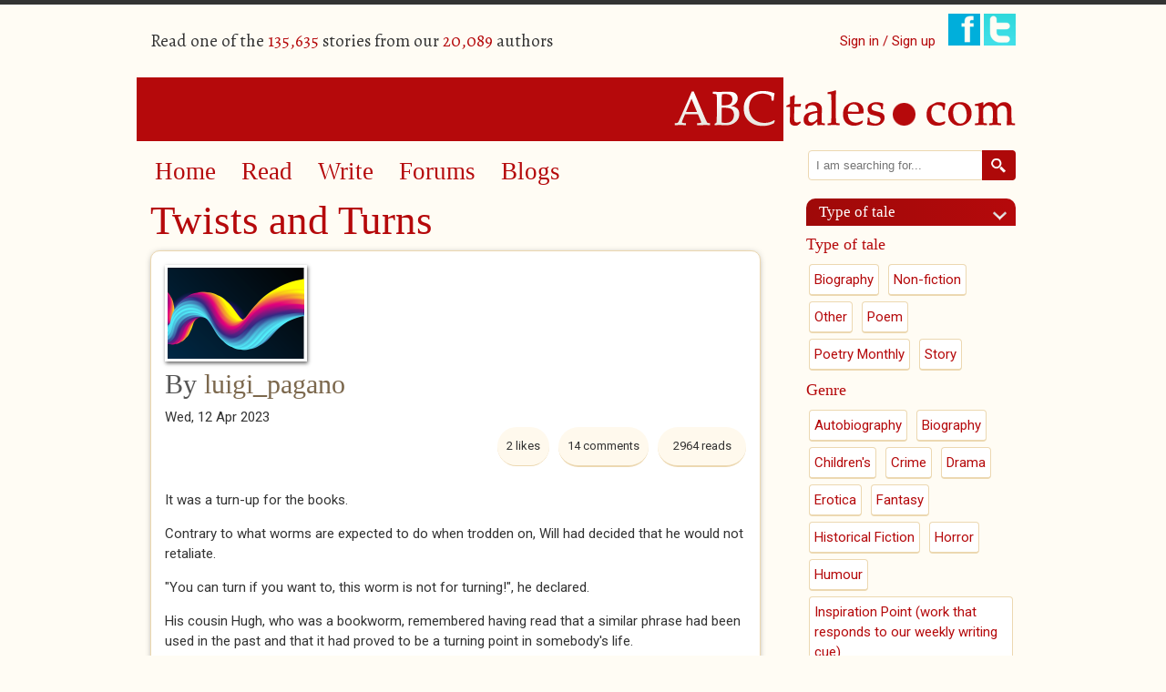

--- FILE ---
content_type: text/html; charset=utf-8
request_url: https://www.abctales.com/comment/779865
body_size: 10000
content:
<!doctype html>
<!--[if lt IE 7]> <html class="no-js ie6 oldie" lang="en"> <![endif]-->
<!--[if IE 7]>    <html class="no-js ie7 oldie" lang="en"> <![endif]-->
<!--[if IE 8]>    <html class="no-js ie8 oldie" lang="en"> <![endif]-->
<!--[if IE 9]>    <html class="no-js ie9" lang="en"> <![endif]-->
<!--[if gt IE 9]><!--> <html class="no-js" lang="en"> <!--<![endif]-->
<head>

<!--[if IE]> <meta http-equiv="X-UA-Compatible" content="IE=edge"> <![endif]-->

<!-- Drupal render $head -->
<meta charset="utf-8" />
<meta name="Generator" content="Drupal 7 (http://drupal.org)" />
<link rel="canonical" href="/story/luigipagano/twists-and-turns" />
<link rel="shortlink" href="/node/766019" />
<meta name="google-site-verification" content="SFx8sqRmDvj0A0sh8qbRSE7rsFVaGyoaPNZ4K6tl3Nc" /><link rel="shortcut icon" href="https://www.abctales.com/sites/abctales.com/themes/abctales_new/favicon.ico" type="image/vnd.microsoft.icon" />
<meta name="keywords" content="Story,Surreal,Humour,Inspiration Point (work that responds to our weekly writing cue)" />
<meta name="description" content="Flash fiction - 160 words" />

<title>Twists and Turns | ABCtales</title>

<!-- Drupal render Stylesheets -->
<link rel="stylesheet" href="https://www.abctales.com/sites/abctales.com/files/css/css_xE-rWrJf-fncB6ztZfd2huxqgxu4WO-qwma6Xer30m4.css" media="all" />
<link rel="stylesheet" href="https://www.abctales.com/sites/abctales.com/files/css/css_WgvdIWmC_rhM_7GbaK7EeETxBbPb3PZnxtgBBtrowqU.css" media="all" />
<link rel="stylesheet" href="https://www.abctales.com/sites/abctales.com/files/css/css_wCvkeUVx8X7HaBQKHozOBazA_QHx5WeyeyacjM_3Yq8.css" media="all" />
<link rel="stylesheet" href="//fonts.googleapis.com/css?family=Alegreya:400italic,700italic,400,700" media="all" />
<link rel="stylesheet" href="//fonts.googleapis.com/css?family=Roboto:400,300italic,300,400italic,500,500italic" media="all" />
<link rel="stylesheet" href="https://www.abctales.com/sites/abctales.com/files/css/css_rGS8vpxtFMz_PfUlSCKdlMxyC05WkhYozL6heTu11CI.css" media="all" />

<!--[if lte IE 8]>
<link rel="stylesheet" href="https://www.abctales.com/sites/abctales.com/files/css/css_PKGjRwx4rp49ChvH9UqZu-1aMWNWn7ooODIcXLOWdWY.css" media="all" />
<![endif]-->

<!-- Drupal header Scripts -->
<script src="https://www.abctales.com/sites/abctales.com/themes/abctales_new/js/libs/modernizr-2.8.3.min.js?rq3o65"></script>

<!--[if lt IE 9]>
<p class="browsehappy">You are using an <strong>outdated</strong> browser. Please <a href="http://browsehappy.com/">upgrade your browser</a> to improve your experience.</p>
<![endif]-->
</head>

<body class="html not-front not-logged-in no-sidebars page-node page-node- page-node-766019 node-type-abcstory" >

<!-- Drupal render $page_top -->

<!-- Drupal render $page -->

<div id="page" class="container_24">
    <header class="clearfix">
        <div id="header-top">
            <div class="user-count grid_12 suffix_3 ">
                  <div class="region region-header">
    <p>Read one of the <span class="db_count">135,635</span> stories from our <span class="db_count">20,089</span> authors</p>  </div>
            </div>
            <div class="social-login grid_9">
                <ul class="social">
                                        <li class="signin"><a href="/user">Sign in / Sign up</a></li>
                                        <li><a href="https://www.facebook.com/pages/ABCtalescom/230195591928" class="newwindow"><img src="/sites/abctales.com/themes/abctales_new/images/facebook.png" alt="Find ABCtales on Facebook" /></a></li>
                    <li><a href="https://twitter.com/tcookabctales" class="newwindow"><img src="/sites/abctales.com/themes/abctales_new/images/twitter.png" alt="Follow ABCtales on Twitter" /></a></li>
                </ul>
            </div>
        </div>
        <div id="logo" class="grid_24">
            <a href="/" title="Home" rel="home">
            <img src="https://www.abctales.com/sites/abctales.com/themes/abctales_new/logo.png" alt="Home" /></a>
        </div>
    </header>
    <div id="main" role="main" class="clearfix">
        <article id="content">
            <div class="grid_17 suffix_1">
                <nav role="navigation" class="grid_16 clearfix">
                      <div class="region region-nav">
    <div id="block-system-main-menu" class="block block block-system block-menu">


  <div class="block-content ">
    <ul class="menu"><li class="first leaf"><a href="/" title="">Home</a></li>
<li class="leaf"><a href="/browse-story" title="">Read</a></li>
<li class="leaf"><a href="/what-would-you-write">Write</a></li>
<li class="leaf"><a href="/forum" title="">Forums</a></li>
<li class="last leaf"><a href="/blog" title="">Blogs</a></li>
</ul>  </div>
</div>  </div>
                </nav>
                <article class="page-content">
                    <h1 class="page-title">Twists and Turns</h1><div class="clearfix"></div>  <div class="region region-content">
    <div id="block-system-main" class="block block block-system">


  <div class="block-content ">
    <div id="node-766019" class="clearfix  story iac-container">
                    <div class="field field-name-field-cover field-type-image field-label-hidden"><div class="field-items"><div class="field-item even"><img src="https://www.abctales.com/sites/abctales.com/files/styles/cover/public/covers/neon-4480753_1280.png?itok=jR0lZxta" width="150" height="100" alt="" /></div></div></div>        <div class="submitted">
      <h2> By <a href="/user/luigipagano">luigi_pagano</a></h2><div class="date">Wed, 12 Apr 2023    </div>
    <div class="reads">
      <ul class="links inline"><li class="statistics_counter first last"><span>2964 reads</span></li>
</ul>    </div>
    <div class="comment-count">14 comments</div><div class="likes">2 likes </div>    <div class="clearfix">&nbsp;</div>
      <div class="story-content"><div class="field field-name-body field-type-text-with-summary field-label-hidden"><div class="field-items"><div class="field-item even"><p>It was a turn-up for the books. </p>
<p>Contrary to what worms are expected to do when trodden on, Will had decided that he would not retaliate.</p>
<p>"You can turn if you want to, this worm is not for turning!", he declared.</p>
<p>His cousin Hugh, who was a bookworm, remembered having read that a similar phrase had been used in the past and that it had proved to be a turning point in somebody's life.</p>
<p>He turned to Will and, brusquely, told him to reconsider.</p>
<p>"You are spineless and have no backbone.  Your parents would turn in their graves if they knew what you are thinking of doing or rather not doing.<br />
Think of the reason why you are a flatworm. Hundred of people have walked over you without turning a hair."</p>
<p>"Sorry", Will replied, "I have made my choice and there's no turning back."</p>
<p>Hugh looked at his obstinate cousin, realised he could not turn the tables and turned away in disgust</p>
<p> </p>
<p> </p>
<p>© Luigi Pagano 2023</p>
</div></div></div><fieldset class="categories-tags group-a field-group-fieldset form-wrapper"><div class="fieldset-wrapper"><div class="field field-name-field-age-rating field-type-taxonomy-term-reference field-label-hidden"><div class="field-items"><div class="field-item even"><a href="/age-rating/certificate-u-0">Certificate U</a></div></div></div><div class="field field-name-field-type-tale field-type-taxonomy-term-reference field-label-hidden"><div class="field-items"><div class="field-item even"><a href="/type-tale/story-1">Story</a></div></div></div><div class="field field-name-field-collectionback field-type-node-reference field-label-hidden"><div class="field-items"><div class="field-item even"><a href="/collection/just-stories-1">Just Stories</a></div></div></div><div class="field field-name-field-genre field-type-taxonomy-term-reference field-label-hidden"><div class="field-items"><div class="field-item even"><a href="/genre/surreal">Surreal</a></div><div class="field-item odd"><a href="/genre/humour-0">Humour</a></div><div class="field-item even"><a href="/genre/inspiration-point-work-responds-our-weekly-writing-cue">Inspiration Point (work that responds to our weekly writing cue)</a></div></div></div></div></fieldset>
<div class="social-share clearfix"><a href="http://facebook.com/sharer.php?u=https%3A%2F%2Fwww.abctales.com%2Fstory%2Fluigipagano%2Ftwists-and-turns&amp;t=Twists%20and%20Turns" class="social-share-facebook" title="Facebook" target="_blank">Facebook</a>&nbsp;<a href="http://twitter.com/intent/tweet?url=https%3A%2F%2Fwww.abctales.com%2Fstory%2Fluigipagano%2Ftwists-and-turns&amp;text=Twists%20and%20Turns" class="social-share-twitter" title="Twitter" target="_blank">Twitter</a>&nbsp;</div></div><div class="other-links"></div><ul class="links inline"><li class="comment_forbidden first last"><span><a href="/user/login?destination=node/766019%23comment-form">Log in</a> to post comments</span></li>
</ul><div id="comments" class="comment-wrapper">
          <h2 class="title">Comments</h2>
      
  <a id="comment-779855"></a>
<div class="comment clearfix">

  
    <div class="feedback-counter">1 User voted this as <span>great feedback</span></div>  

    <h3><a href="/comment/779855#comment-779855" class="permalink" rel="bookmark">A story that undulates under</a></h3>
  
  <div class="submitted">
    <a href="/comment/779855#comment-779855" class="permalink" rel="bookmark">Permalink</a>    Submitted by <a href="/user/marandina" title="View user profile." class="username">marandina</a> on <time datetime="2023-04-12T10:57:56+01:00">Wed, 2023-04-12 10:57</time>  </div>

  <div class="content">
    <div class="field field-name-comment-body field-type-text-long field-label-hidden"><div class="field-items"><div class="field-item even"><p>A story that undulates under the earth with a stellar cast of worms. I can imagine you reading this at the next ABCtales event, Luigi. Adroitly done, as always. Keep well. Paul </p>
</div></div></div>    
        <div class="user-signature clearfix">
      <p> </p>
    </div>
      </div>

  <ul class="links inline"><li class="comment_forbidden first last"><span><a href="/user/login?destination=node/766019%23comment-form">Log in</a> to post comments</span></li>
</ul>  
  
</div>
<div class="indented"><a id="comment-779858"></a>
<div class="comment comment-by-node-author clearfix">

  
      

    <h3><a href="/comment/779858#comment-779858" class="permalink" rel="bookmark">Cheers, Paul. Just turning my</a></h3>
  
  <div class="submitted">
    <a href="/comment/779858#comment-779858" class="permalink" rel="bookmark">Permalink</a>    Submitted by <a href="/user/luigipagano" title="View user profile." class="username">luigi_pagano</a> on <time datetime="2023-04-12T11:06:46+01:00">Wed, 2023-04-12 11:06</time>  </div>

  <div class="content">
    <div class="field field-name-comment-body field-type-text-long field-label-hidden"><div class="field-items"><div class="field-item even"><p>Cheers, Paul. Just turning my hand at this I.P. lark.</p>
<p>Best, Luigi</p>
</div></div></div>    
        <div class="user-signature clearfix">
      <p> </p>
    </div>
      </div>

  <ul class="links inline"><li class="comment_forbidden first last"><span><a href="/user/login?destination=node/766019%23comment-form">Log in</a> to post comments</span></li>
</ul>  
  
</div></div><a id="comment-779859"></a>
<div class="comment clearfix">

  
    <div class="feedback-counter">1 User voted this as <span>great feedback</span></div>  

    <h3><a href="/comment/779859#comment-779859" class="permalink" rel="bookmark">Smiled all the way through.</a></h3>
  
  <div class="submitted">
    <a href="/comment/779859#comment-779859" class="permalink" rel="bookmark">Permalink</a>    Submitted by <a href="/user/starfish-girl" title="View user profile." class="username">Starfish Girl</a> on <time datetime="2023-04-12T11:07:40+01:00">Wed, 2023-04-12 11:07</time>  </div>

  <div class="content">
    <div class="field field-name-comment-body field-type-text-long field-label-hidden"><div class="field-items"><div class="field-item even"><p>Smiled all the way through. Thanks for posting.</p>
<p>Lindy</p>
</div></div></div>    
      </div>

  <ul class="links inline"><li class="comment_forbidden first last"><span><a href="/user/login?destination=node/766019%23comment-form">Log in</a> to post comments</span></li>
</ul>  
  
</div>
<div class="indented"><a id="comment-779860"></a>
<div class="comment comment-by-node-author clearfix">

  
      

    <h3><a href="/comment/779860#comment-779860" class="permalink" rel="bookmark">And thank you for reading it,</a></h3>
  
  <div class="submitted">
    <a href="/comment/779860#comment-779860" class="permalink" rel="bookmark">Permalink</a>    Submitted by <a href="/user/luigipagano" title="View user profile." class="username">luigi_pagano</a> on <time datetime="2023-04-12T11:14:00+01:00">Wed, 2023-04-12 11:14</time>  </div>

  <div class="content">
    <div class="field field-name-comment-body field-type-text-long field-label-hidden"><div class="field-items"><div class="field-item even"><p>And thank you for reading it, Lindy. So glad it raised a smile.</p>
<p>Luigi x</p>
</div></div></div>    
        <div class="user-signature clearfix">
      <p> </p>
    </div>
      </div>

  <ul class="links inline"><li class="comment_forbidden first last"><span><a href="/user/login?destination=node/766019%23comment-form">Log in</a> to post comments</span></li>
</ul>  
  
</div></div><a id="comment-779862"></a>
<div class="comment clearfix">

  
    <div class="feedback-counter">1 User voted this as <span>great feedback</span></div>  

    <h3><a href="/comment/779862#comment-779862" class="permalink" rel="bookmark">I think you&#039;ve done a similar</a></h3>
  
  <div class="submitted">
    <a href="/comment/779862#comment-779862" class="permalink" rel="bookmark">Permalink</a>    Submitted by <a href="/user/rhiannonw" title="View user profile." class="username">Rhiannonw</a> on <time datetime="2023-04-12T12:48:11+01:00">Wed, 2023-04-12 12:48</time>  </div>

  <div class="content">
    <div class="field field-name-comment-body field-type-text-long field-label-hidden"><div class="field-items"><div class="field-item even"><p>I think you've done a similar 'turn' on words before Luigi. As Paul says, adroitly done, and a nice change.</p>
<p>Rhiannon</p>
</div></div></div>    
        <div class="user-signature clearfix">
      <p> </p>
    </div>
      </div>

  <ul class="links inline"><li class="comment_forbidden first last"><span><a href="/user/login?destination=node/766019%23comment-form">Log in</a> to post comments</span></li>
</ul>  
  
</div>
<div class="indented"><a id="comment-779867"></a>
<div class="comment comment-by-node-author clearfix">

  
      

    <h3><a href="/comment/779867#comment-779867" class="permalink" rel="bookmark">It is quite possible,</a></h3>
  
  <div class="submitted">
    <a href="/comment/779867#comment-779867" class="permalink" rel="bookmark">Permalink</a>    Submitted by <a href="/user/luigipagano" title="View user profile." class="username">luigi_pagano</a> on <time datetime="2023-04-12T14:25:14+01:00">Wed, 2023-04-12 14:25</time>  </div>

  <div class="content">
    <div class="field field-name-comment-body field-type-text-long field-label-hidden"><div class="field-items"><div class="field-item even"><p>It is quite possible, Rhiannon. Having a repetitious style is fairly common in our writing community and reflects our personal interests. Some people will write at length about nature, others about situations or unrequited love. As I like reading humorous authors like P.G. Woodhouse I tend to write, perhaps too often, with tongue-in-cheek in the hope that readers find my efforts amusing which by and large they do.</p>
<p>Luigi x</p>
</div></div></div>    
        <div class="user-signature clearfix">
      <p> </p>
    </div>
      </div>

  <ul class="links inline"><li class="comment_forbidden first last"><span><a href="/user/login?destination=node/766019%23comment-form">Log in</a> to post comments</span></li>
</ul>  
  
</div>
<div class="indented"><a id="comment-779869"></a>
<div class="comment clearfix">

  
    <div class="feedback-counter">1 User voted this as <span>great feedback</span></div>  

    <h3><a href="/comment/779869#comment-779869" class="permalink" rel="bookmark">i wasn&#039;t being critical,</a></h3>
  
  <div class="submitted">
    <a href="/comment/779869#comment-779869" class="permalink" rel="bookmark">Permalink</a>    Submitted by <a href="/user/rhiannonw" title="View user profile." class="username">Rhiannonw</a> on <time datetime="2023-04-12T14:35:35+01:00">Wed, 2023-04-12 14:35</time>  </div>

  <div class="content">
    <div class="field field-name-comment-body field-type-text-long field-label-hidden"><div class="field-items"><div class="field-item even"><p>i wasn't being critical, giving you praise that you do such takes with twists and turns so well and entertainingly! Rh</p>
</div></div></div>    
        <div class="user-signature clearfix">
      <p> </p>
    </div>
      </div>

  <ul class="links inline"><li class="comment_forbidden first last"><span><a href="/user/login?destination=node/766019%23comment-form">Log in</a> to post comments</span></li>
</ul>  
  
</div>
<div class="indented"><a id="comment-779870"></a>
<div class="comment comment-by-node-author clearfix">

  
      

    <h3><a href="/comment/779870#comment-779870" class="permalink" rel="bookmark">Hi Rhiannon, I understood</a></h3>
  
  <div class="submitted">
    <a href="/comment/779870#comment-779870" class="permalink" rel="bookmark">Permalink</a>    Submitted by <a href="/user/luigipagano" title="View user profile." class="username">luigi_pagano</a> on <time datetime="2023-04-12T15:09:00+01:00">Wed, 2023-04-12 15:09</time>  </div>

  <div class="content">
    <div class="field field-name-comment-body field-type-text-long field-label-hidden"><div class="field-items"><div class="field-item even"><p>Hi Rhiannon, I understood that you weren't being critical. I was just pointing out that your comment made me realise that perhaps I overuse that kind of style but I also noticed the particular tendency we all have to write about our preferred topics. </p>
<p>Kind regards, Luigi x</p>
</div></div></div>    
        <div class="user-signature clearfix">
      <p> </p>
    </div>
      </div>

  <ul class="links inline"><li class="comment_forbidden first last"><span><a href="/user/login?destination=node/766019%23comment-form">Log in</a> to post comments</span></li>
</ul>  
  
</div></div></div></div><a id="comment-779865"></a>
<div class="comment clearfix">

  
    <div class="feedback-counter">1 User voted this as <span>great feedback</span></div>  

    <h3><a href="/comment/779865#comment-779865" class="permalink" rel="bookmark">Your writing is in its self</a></h3>
  
  <div class="submitted">
    <a href="/comment/779865#comment-779865" class="permalink" rel="bookmark">Permalink</a>    Submitted by <a href="/user/forestforever" title="View user profile." class="username">forest_for_ever</a> on <time datetime="2023-04-12T13:04:08+01:00">Wed, 2023-04-12 13:04</time>  </div>

  <div class="content">
    <div class="field field-name-comment-body field-type-text-long field-label-hidden"><div class="field-items"><div class="field-item even"><p>Your writing is in its self an inspiration.  Loved it as usual.</p>
</div></div></div>    
        <div class="user-signature clearfix">
      <p> </p>
    </div>
      </div>

  <ul class="links inline"><li class="comment_forbidden first last"><span><a href="/user/login?destination=node/766019%23comment-form">Log in</a> to post comments</span></li>
</ul>  
  
</div>
<div class="indented"><a id="comment-779868"></a>
<div class="comment comment-by-node-author clearfix">

  
      

    <h3><a href="/comment/779868#comment-779868" class="permalink" rel="bookmark">Thank you for your kind words</a></h3>
  
  <div class="submitted">
    <a href="/comment/779868#comment-779868" class="permalink" rel="bookmark">Permalink</a>    Submitted by <a href="/user/luigipagano" title="View user profile." class="username">luigi_pagano</a> on <time datetime="2023-04-12T14:30:45+01:00">Wed, 2023-04-12 14:30</time>  </div>

  <div class="content">
    <div class="field field-name-comment-body field-type-text-long field-label-hidden"><div class="field-items"><div class="field-item even"><p>Thank you for your kind words, Graham. You are a brick (but I repeat myself, as I've used this epithet before)</p>
<p>Best, Luigi</p>
</div></div></div>    
        <div class="user-signature clearfix">
      <p> </p>
    </div>
      </div>

  <ul class="links inline"><li class="comment_forbidden first last"><span><a href="/user/login?destination=node/766019%23comment-form">Log in</a> to post comments</span></li>
</ul>  
  
</div></div><a id="comment-779877"></a>
<div class="comment clearfix">

  
      

    <h3><a href="/comment/779877#comment-779877" class="permalink" rel="bookmark">Well done Luigi - I&#039;d love to</a></h3>
  
  <div class="submitted">
    <a href="/comment/779877#comment-779877" class="permalink" rel="bookmark">Permalink</a>    Submitted by <a href="/user/insertponceyfrenchnamehere" title="View user profile." class="username">insertponceyfre...</a> on <time datetime="2023-04-12T16:03:37+01:00">Wed, 2023-04-12 16:03</time>  </div>

  <div class="content">
    <div class="field field-name-comment-body field-type-text-long field-label-hidden"><div class="field-items"><div class="field-item even"><p>Well done Luigi - I'd love to hear this one read aloud too!</p>
</div></div></div>    
        <div class="user-signature clearfix">
      <p> </p>
    </div>
      </div>

  <ul class="links inline"><li class="comment_forbidden first last"><span><a href="/user/login?destination=node/766019%23comment-form">Log in</a> to post comments</span></li>
</ul>  
  
</div>
<div class="indented"><a id="comment-779890"></a>
<div class="comment comment-by-node-author clearfix">

  
      

    <h3><a href="/comment/779890#comment-779890" class="permalink" rel="bookmark">I think I  could manage that,</a></h3>
  
  <div class="submitted">
    <a href="/comment/779890#comment-779890" class="permalink" rel="bookmark">Permalink</a>    Submitted by <a href="/user/luigipagano" title="View user profile." class="username">luigi_pagano</a> on <time datetime="2023-04-12T19:33:57+01:00">Wed, 2023-04-12 19:33</time>  </div>

  <div class="content">
    <div class="field field-name-comment-body field-type-text-long field-label-hidden"><div class="field-items"><div class="field-item even"><p>I think I  could manage that, Claudine  It wouldn't take too long to read.</p>
<p>Luigi x</p>
</div></div></div>    
        <div class="user-signature clearfix">
      <p> </p>
    </div>
      </div>

  <ul class="links inline"><li class="comment_forbidden first last"><span><a href="/user/login?destination=node/766019%23comment-form">Log in</a> to post comments</span></li>
</ul>  
  
</div></div><a id="comment-780041"></a>
<div class="comment clearfix">

  
      

    <h3><a href="/comment/780041#comment-780041" class="permalink" rel="bookmark">Turn-up for the books?</a></h3>
  
  <div class="submitted">
    <a href="/comment/780041#comment-780041" class="permalink" rel="bookmark">Permalink</a>    Submitted by <a href="/user/tom-brown" title="View user profile." class="username">Tom Brown</a> on <time datetime="2023-04-16T15:58:55+01:00">Sun, 2023-04-16 15:58</time>  </div>

  <div class="content">
    <div class="field field-name-comment-body field-type-text-long field-label-hidden"><div class="field-items"><div class="field-item even"><p>A turn-up for the books? Such a rebellious liberal little worm. I like the idea of a bookworm and all the concern and shame. Clever!</p>
<p>“The cut worm forgives the plow” – Blake</p>
<p>Keep well Luigi! Tom Brown</p>
</div></div></div>    
        <div class="user-signature clearfix">
      &nbsp;    </div>
      </div>

  <ul class="links inline"><li class="comment_forbidden first last"><span><a href="/user/login?destination=node/766019%23comment-form">Log in</a> to post comments</span></li>
</ul>  
  
</div>
<div class="indented"><a id="comment-780043"></a>
<div class="comment comment-by-node-author clearfix">

  
      

    <h3><a href="/comment/780043#comment-780043" class="permalink" rel="bookmark">Thank you, Tom. I like Blake</a></h3>
  
  <div class="submitted">
    <a href="/comment/780043#comment-780043" class="permalink" rel="bookmark">Permalink</a>    Submitted by <a href="/user/luigipagano" title="View user profile." class="username">luigi_pagano</a> on <time datetime="2023-04-16T16:43:19+01:00">Sun, 2023-04-16 16:43</time>  </div>

  <div class="content">
    <div class="field field-name-comment-body field-type-text-long field-label-hidden"><div class="field-items"><div class="field-item even"><p>Thank you, Tom. I like Blake's quotation.</p>
<p>Best, Luigi</p>
</div></div></div>    
        <div class="user-signature clearfix">
      <p> </p>
    </div>
      </div>

  <ul class="links inline"><li class="comment_forbidden first last"><span><a href="/user/login?destination=node/766019%23comment-form">Log in</a> to post comments</span></li>
</ul>  
  
</div></div>
  </div>
</div>
</div>
  </div>
</div>  </div>
                </article>
            </div>
        </article>
        <aside>
            <div class="grid_6">
              <div class="region region-aside">
    <div id="block-search-form" class="block-aside block block-search">


  <div class="block-content-aside">
    <form onsubmit="if(this.search_block_form.value==&#039;Search&#039;){ alert(&#039;Please enter a search&#039;); return false; }" action="/comment/779865" method="post" id="search-block-form" accept-charset="UTF-8"><div><div class="container-inline">
      <h2 class="element-invisible">Search form</h2>
    <div class="form-item form-type-searchfield form-item-search-block-form">
  <label class="element-invisible" for="edit-search-block-form--2">Search </label>
 <input title="Enter the terms you wish to search for." placeholder="I am searching for..." type="search" id="edit-search-block-form--2" name="search_block_form" value="" size="40" maxlength="128" class="form-text form-search" />
</div>
<div class="form-actions form-wrapper" id="edit-actions"><input type="image" id="edit-submit" name="submit" src="/sites/abctales.com/themes/abctales_new/images/search.png" class="form-submit" /></div><input type="hidden" name="form_build_id" value="form-ghZJ44ElLyYV67EljQIqpOqU3UHp2BqKp2OEbz9MUG8" />
<input type="hidden" name="form_id" value="search_block_form" />
</div>
</div></form>  </div>
</div><div id="block-views-type-of-tale-block" class="block-aside block block-views">

  <h2 class="block-title">Type of tale</h2>

  <div class="block-content-aside">
    <div class="view view-type-of-tale view-id-type_of_tale view-display-id-block view-categories view-dom-id-dd7d089458395b4594bd453f2889d3eb">
        
  
  
      <div class="view-content">
        <h3>Type of tale</h3>
  <div class="views-row views-row-1 views-row-odd views-row-first">
      
  <div class="views-field views-field-name">        <span class="field-content"><a href="/type-tale/biography-1">Biography</a></span>  </div>  </div>
  <div class="views-row views-row-2 views-row-even">
      
  <div class="views-field views-field-name">        <span class="field-content"><a href="/type-tale/non-fiction-1">Non-fiction</a></span>  </div>  </div>
  <div class="views-row views-row-3 views-row-odd">
      
  <div class="views-field views-field-name">        <span class="field-content"><a href="/type-tale/other-1">Other</a></span>  </div>  </div>
  <div class="views-row views-row-4 views-row-even">
      
  <div class="views-field views-field-name">        <span class="field-content"><a href="/type-tale/poem-1">Poem</a></span>  </div>  </div>
  <div class="views-row views-row-5 views-row-odd">
      
  <div class="views-field views-field-name">        <span class="field-content"><a href="/type-tale/poetry-monthly">Poetry Monthly</a></span>  </div>  </div>
  <div class="views-row views-row-6 views-row-even views-row-last">
      
  <div class="views-field views-field-name">        <span class="field-content"><a href="/type-tale/story-1">Story</a></span>  </div>  </div>
  <h3>Genre</h3>
  <div class="views-row views-row-1 views-row-odd views-row-first">
      
  <div class="views-field views-field-name">        <span class="field-content"><a href="/genre/autobiography-0">Autobiography</a></span>  </div>  </div>
  <div class="views-row views-row-2 views-row-even">
      
  <div class="views-field views-field-name">        <span class="field-content"><a href="/genre/biography-0">Biography</a></span>  </div>  </div>
  <div class="views-row views-row-3 views-row-odd">
      
  <div class="views-field views-field-name">        <span class="field-content"><a href="/genre/childrens-0">Children&#039;s</a></span>  </div>  </div>
  <div class="views-row views-row-4 views-row-even">
      
  <div class="views-field views-field-name">        <span class="field-content"><a href="/genre/crime-0">Crime</a></span>  </div>  </div>
  <div class="views-row views-row-5 views-row-odd">
      
  <div class="views-field views-field-name">        <span class="field-content"><a href="/genre/drama-0">Drama</a></span>  </div>  </div>
  <div class="views-row views-row-6 views-row-even">
      
  <div class="views-field views-field-name">        <span class="field-content"><a href="/genre/erotica-0">Erotica</a></span>  </div>  </div>
  <div class="views-row views-row-7 views-row-odd">
      
  <div class="views-field views-field-name">        <span class="field-content"><a href="/genre/fantasy-0">Fantasy</a></span>  </div>  </div>
  <div class="views-row views-row-8 views-row-even">
      
  <div class="views-field views-field-name">        <span class="field-content"><a href="/genre/historical-fiction-0">Historical Fiction</a></span>  </div>  </div>
  <div class="views-row views-row-9 views-row-odd">
      
  <div class="views-field views-field-name">        <span class="field-content"><a href="/genre/horror-0">Horror</a></span>  </div>  </div>
  <div class="views-row views-row-10 views-row-even">
      
  <div class="views-field views-field-name">        <span class="field-content"><a href="/genre/humour-0">Humour</a></span>  </div>  </div>
  <div class="views-row views-row-11 views-row-odd">
      
  <div class="views-field views-field-name">        <span class="field-content"><a href="/genre/inspiration-point-work-responds-our-weekly-writing-cue">Inspiration Point (work that responds to our weekly writing cue)</a></span>  </div>  </div>
  <div class="views-row views-row-12 views-row-even">
      
  <div class="views-field views-field-name">        <span class="field-content"><a href="/genre/journal-0">Journal</a></span>  </div>  </div>
  <div class="views-row views-row-13 views-row-odd">
      
  <div class="views-field views-field-name">        <span class="field-content"><a href="/genre/love-0">Love</a></span>  </div>  </div>
  <div class="views-row views-row-14 views-row-even">
      
  <div class="views-field views-field-name">        <span class="field-content"><a href="/genre/miscellaneous-0">Miscellaneous</a></span>  </div>  </div>
  <div class="views-row views-row-15 views-row-odd">
      
  <div class="views-field views-field-name">        <span class="field-content"><a href="/genre/nature-0">Nature</a></span>  </div>  </div>
  <div class="views-row views-row-16 views-row-even">
      
  <div class="views-field views-field-name">        <span class="field-content"><a href="/genre/noir">Noir</a></span>  </div>  </div>
  <div class="views-row views-row-17 views-row-odd">
      
  <div class="views-field views-field-name">        <span class="field-content"><a href="/genre/opinion-0">Opinion</a></span>  </div>  </div>
  <div class="views-row views-row-18 views-row-even">
      
  <div class="views-field views-field-name">        <span class="field-content"><a href="/genre/other-fiction-0">Other Fiction</a></span>  </div>  </div>
  <div class="views-row views-row-19 views-row-odd">
      
  <div class="views-field views-field-name">        <span class="field-content"><a href="/genre/other-non-fiction-0">Other Non-fiction</a></span>  </div>  </div>
  <div class="views-row views-row-20 views-row-even">
      
  <div class="views-field views-field-name">        <span class="field-content"><a href="/genre/philosophy">Philosophy</a></span>  </div>  </div>
  <div class="views-row views-row-21 views-row-odd">
      
  <div class="views-field views-field-name">        <span class="field-content"><a href="/genre/quotations-0">Quotations</a></span>  </div>  </div>
  <div class="views-row views-row-22 views-row-even">
      
  <div class="views-field views-field-name">        <span class="field-content"><a href="/genre/rant-0">Rant</a></span>  </div>  </div>
  <div class="views-row views-row-23 views-row-odd">
      
  <div class="views-field views-field-name">        <span class="field-content"><a href="/genre/reviews-0">Reviews</a></span>  </div>  </div>
  <div class="views-row views-row-24 views-row-even">
      
  <div class="views-field views-field-name">        <span class="field-content"><a href="/genre/romance-0">Romance</a></span>  </div>  </div>
  <div class="views-row views-row-25 views-row-odd">
      
  <div class="views-field views-field-name">        <span class="field-content"><a href="/genre/science-fiction-0">Science fiction</a></span>  </div>  </div>
  <div class="views-row views-row-26 views-row-even">
      
  <div class="views-field views-field-name">        <span class="field-content"><a href="/genre/spiritual-0">Spiritual</a></span>  </div>  </div>
  <div class="views-row views-row-27 views-row-odd">
      
  <div class="views-field views-field-name">        <span class="field-content"><a href="/genre/surreal">Surreal</a></span>  </div>  </div>
  <div class="views-row views-row-28 views-row-even">
      
  <div class="views-field views-field-name">        <span class="field-content"><a href="/genre/talecatching-0">Talecatching</a></span>  </div>  </div>
  <div class="views-row views-row-29 views-row-odd">
      
  <div class="views-field views-field-name">        <span class="field-content"><a href="/genre/travel-0">Travel</a></span>  </div>  </div>
  <div class="views-row views-row-30 views-row-even">
      
  <div class="views-field views-field-name">        <span class="field-content"><a href="/genre/unclassified-0">Unclassified</a></span>  </div>  </div>
  <div class="views-row views-row-31 views-row-odd">
      
  <div class="views-field views-field-name">        <span class="field-content"><a href="/genre/western-0">Western</a></span>  </div>  </div>
  <div class="views-row views-row-32 views-row-even views-row-last">
      
  <div class="views-field views-field-name">        <span class="field-content"><a href="/genre/young-writers">Young Writers</a></span>  </div>  </div>
    </div>
  
  
  
  
  
  
</div>  </div>
</div><div id="block-menu-menu-prim-read-stories" class="block-aside block block-menu">

  <h2 class="block-title">Read</h2>

  <div class="block-content-aside">
    <ul class="menu"><li class="first leaf"><a href="/browse-story" title="">New</a></li>
<li class="leaf"><a href="/browse-story/cherried">Cherrypicked</a></li>
<li class="leaf"><a href="/news">News and Features</a></li>
<li class="leaf"><a href="/inspiration-point-ip" title="">Inspiration point (IP)</a></li>
<li class="leaf"><a href="/abctales-2016-london-competition" title="">Competitions</a></li>
<li class="leaf"><a href="/great-comments" title="">Great feedback</a></li>
<li class="leaf"><a href="/picks-month" title="">Picks of the Month</a></li>
<li class="leaf"><a href="/authors-you-follow" title="">Authors you follow</a></li>
<li class="last leaf"><a href="/read/bookmarked">My bookmarked stories</a></li>
</ul>  </div>
</div><div id="block-forum-new" class="block-aside block block-forum">

  <h2 class="block-title">New forum topics</h2>

  <div class="block-content-aside">
    <div class="item-list"><ul><li class="first"><a href="/forum/thu-2025-11-06-1656/being-human-festival" title="2 comments"> Being Human Festival</a></li>
<li><a href="/forum/sat-2025-10-18-1606/model-geyser-problem" title="1 comment">Model geyser problem</a></li>
<li><a href="/forum/wed-2025-10-15-1940/16-days-activism"> THE 16 DAYS ACTIVISM.</a></li>
<li><a href="/forum/wed-2025-10-15-0321/how-do-you-deal-sadheavy-stuff" title="2 comments">How do you deal with the sad/heavy stuff?</a></li>
<li class="last"><a href="/forum/mon-2025-10-13-1730/predicting-future">Predicting the Future</a></li>
</ul></div><div class="more-link"><a href="/forum" title="Read the latest forum topics.">More</a></div>  </div>
</div><div id="block-blog-recent" class="block-aside block block-blog">

  <h2 class="block-title">New blog posts</h2>

  <div class="block-content-aside">
    <div class="item-list"><ul><li class="first"><a href="/blog/celticman/tariq-ashkanani-2025-midnight-king">Tariq Ashkanani (2025) The Midnight King.</a></li>
<li><a href="/blog/robert-craven/press-release-payout-game-publication-date-january-24-2026">*PRESS RELEASE _ The Payout Game / Publication Date: January 24, 2026</a></li>
<li><a href="/blog/celticman/katherine-black-2025-xion-island-zero">Katherine Black (2025) Xion Island Zero</a></li>
<li><a href="/blog/insertponceyfrenchnamehere/poem-and-story-week-inspiration-point">Poem and Story of the Week, with Inspiration Point</a></li>
<li class="last"><a href="/blog/tjw/buddy">Buddy</a></li>
</ul></div><div class="more-link"><a href="/blog" title="Read the latest blog entries.">More</a></div>  </div>
</div>  </div>
            </div>
        </aside>
    </div>
</div>
    <footer role="contentinfo" class="clearfix">
        <div class="container_24">
            <div class="grid_24">
              <div class="region region-footer">
    <div id="block-menu-menu-footer-menu" class="block block block-menu">

  <h2 class="block-title">About us</h2>

  <div class="block-content ">
    <ul class="menu"><li class="first leaf"><a href="/about-us">About Us</a></li>
<li class="leaf"><a href="/abctales-faq">FAQ</a></li>
<li class="leaf"><a href="/meet-team">Meet the team</a></li>
<li class="last leaf"><a href="/contact" title="">Contact us</a></li>
</ul>  </div>
</div><div id="block-menu-menu-legal" class="block block block-menu">

  <h2 class="block-title">legal</h2>

  <div class="block-content ">
    <ul class="menu"><li class="first leaf"><a href="/legal" title="">Terms of use</a></li>
<li class="leaf"><a href="/code-of-conduct" title="">Privacy Policy</a></li>
<li class="last leaf"><a href="/cookies" title="">Cookies</a></li>
</ul>  </div>
</div><div id="block-block-1" class="block block block-block">


  <div class="block-content ">
    <a href="//widgets.justgiving.com/Button/Redirect?p=eyJJZCI6IjVmMTZjZWU3LWRlMTYtNDdlNy1iOWUyLTFhY2UwMDY0ZWY4OSIsIkNoYXJpdHlJZCI6ODI4NjU0LCJTaXplIjoicyIsIlJlZmVyZW5jZSI6IkFCQ3NpdGUiLCJUeXBlIjoiRG9uYXRlIn0="><img src="//widgets.justgiving.com/Button?p=eyJJZCI6IjVmMTZjZWU3LWRlMTYtNDdlNy1iOWUyLTFhY2UwMDY0ZWY4OSIsIkNoYXJpdHlJZCI6ODI4NjU0LCJTaXplIjoicyIsIlJlZmVyZW5jZSI6IkFCQ3NpdGUiLCJUeXBlIjoiRG9uYXRlIn0=" /></a>
<p>Help keep this site free! 
Please click the button to donate to ABCtales.com
</p>
  </div>
</div>  </div>

            <p class="credits">&copy; Copyright 2000-2007 Burgeon Creative Ideas Ltd, and the members of ABCtales.com. All rights reserved. </p>
            </div>
        </div>
    </footer>

<!-- Drupal render Scripts -->
<script src="https://www.abctales.com/sites/abctales.com/modules/labjs/labjs.min.js?rq3o65"></script>
<script src="//code.jquery.com/jquery-1.12.4.min.js"></script>
<script>
window.jQuery || document.write("<script src='/sites/all/modules/jquery_update/replace/jquery/1.12/jquery.min.js'>\x3C/script>")
</script>
<script src="https://www.abctales.com/sites/abctales.com/files/js/js_GOikDsJOX04Aww72M-XK1hkq4qiL_1XgGsRdkL0XlDo.js"></script>
<script src="https://www.abctales.com/sites/abctales.com/files/js/js_NpQFy4NWHBHFtoJaFKk6AseR-P7p_c-mnqnAKAvjj5g.js"></script>
<script src="https://www.abctales.com/sites/abctales.com/files/js/js_tayqEjTenh1I-Vy8vqlldUm6ej16e6-gsO0ZR9ZYZTo.js"></script>
<script src="https://www.abctales.com/sites/abctales.com/files/js/js_FI4ceccMnaP3DMY0vJo11BLuqbOYs5eM3hRIYt9SKI8.js"></script>
<script>
(function(i,s,o,g,r,a,m){i["GoogleAnalyticsObject"]=r;i[r]=i[r]||function(){(i[r].q=i[r].q||[]).push(arguments)},i[r].l=1*new Date();a=s.createElement(o),m=s.getElementsByTagName(o)[0];a.async=1;a.src=g;m.parentNode.insertBefore(a,m)})(window,document,"script","https://www.google-analytics.com/analytics.js","ga");ga("create", "UA-35679373-9", {"cookieDomain":"auto"});ga("send", "pageview");
</script>
<script src="https://www.abctales.com/sites/abctales.com/files/js/js_EKdpg4-6SRzDSpeU9YwIsE3AQvHtZHa9eDMTVpVf1OQ.js"></script>
<script src="https://www.abctales.com/sites/abctales.com/files/js/js_432rSwGZS0T4WC6PkocKHqWPR1anMDJBt2zwJ3Mz5kM.js"></script>
<script>
jQuery.extend(Drupal.settings, {"basePath":"\/","pathPrefix":"","setHasJsCookie":0,"ajaxPageState":{"theme":"abctales_new","theme_token":"Vkt_tq-sCEZgKDxWz1U8m3idlmWo4gZEwCmJ3sIbtoM","jquery_version":"1.12","jquery_version_token":"gaDYGfjYZ9v_hYzkB4hu5AHkWvbn5ZrYPfNLrEiM8NM","js":{"sites\/abctales.com\/modules\/labjs\/labjs.min.js":1,"\/\/code.jquery.com\/jquery-1.12.4.min.js":1,"0":1,"misc\/jquery-extend-3.4.0.js":1,"misc\/jquery-html-prefilter-3.5.0-backport.js":1,"misc\/jquery.once.js":1,"misc\/drupal.js":1,"sites\/all\/modules\/jquery_update\/js\/jquery_browser.js":1,"sites\/all\/modules\/jquery_update\/replace\/ui\/external\/jquery.cookie.js":1,"sites\/all\/modules\/jquery_update\/replace\/jquery.form\/4\/jquery.form.min.js":1,"misc\/ajax.js":1,"sites\/all\/modules\/jquery_update\/js\/jquery_update.js":1,"sites\/abctales.com\/modules\/comment_notify\/comment_notify.js":1,"sites\/abctales.com\/modules\/collapsiblock\/collapsiblock.js":1,"sites\/all\/modules\/views\/js\/base.js":1,"misc\/progress.js":1,"sites\/all\/modules\/views\/js\/ajax_view.js":1,"sites\/all\/modules\/google_analytics\/googleanalytics.js":1,"1":1,"sites\/all\/modules\/field_group\/field_group.js":1,"sites\/abctales.com\/modules\/extlink\/js\/extlink.js":1,"sites\/abctales.com\/themes\/abctales_new\/js\/abctales.iac.js":1,"sites\/abctales.com\/themes\/abctales_new\/js\/jquery.cookie.js":1,"sites\/abctales.com\/themes\/abctales_new\/js\/abctales.custom.js":1},"css":{"modules\/system\/system.base.css":1,"modules\/system\/system.menus.css":1,"modules\/system\/system.messages.css":1,"modules\/system\/system.theme.css":1,"sites\/abctales.com\/modules\/comment_notify\/comment_notify.css":1,"sites\/abctales.com\/modules\/simplenews\/simplenews.css":1,"sites\/abctales.com\/modules\/collapsiblock\/collapsiblock.css":1,"modules\/comment\/comment.css":1,"modules\/field\/theme\/field.css":1,"sites\/abctales.com\/modules\/logintoboggan\/logintoboggan.css":1,"modules\/node\/node.css":1,"modules\/search\/search.css":1,"modules\/user\/user.css":1,"sites\/abctales.com\/modules\/extlink\/css\/extlink.css":1,"modules\/forum\/forum.css":1,"sites\/all\/modules\/views\/css\/views.css":1,"sites\/all\/modules\/media\/modules\/media_wysiwyg\/css\/media_wysiwyg.base.css":1,"sites\/all\/modules\/ctools\/css\/ctools.css":1,"sites\/abctales.com\/modules\/wysiwyg_linebreaks\/wysiwyg_linebreaks.css":1,"sites\/abctales.com\/modules\/social-share\/icons\/social-share-icons-32.css":1,"\/\/fonts.googleapis.com\/css?family=Alegreya:400italic,700italic,400,700":1,"\/\/fonts.googleapis.com\/css?family=Roboto:400,300italic,300,400italic,500,500italic":1,"sites\/abctales.com\/themes\/abctales_new\/stylesheets\/960.css":1,"sites\/abctales.com\/themes\/abctales_new\/stylesheets\/styles.css":1,"sites\/abctales.com\/themes\/abctales_new\/stylesheets\/ie.css":1}},"collapsiblock":{"blocks":{"block-views-great-comments-block-1":"1","block-views-pick-of-the-day-block":"1","block-views-poem-of-the-week-block":"1","block-menu-menu-write":"1","block-views-user-stories-block":"1","block-user-online":"3","block-blog-recent":"3","block-forum-new":"3","block-views--exp-story-page-1":"3","block-menu-menu-administrator":"3","block-views-competitions-block":"1","block-views-inspiration-point-block":"1","block-views-editor-blog-block":"1","block-views-picks-of-the-week-block--block":"1","block-block-1":"1"},"default_state":"2","slide_type":"1","slide_speed":"200","block_title":".block-title","block":".block-aside","block_content":".block-content-aside"},"better_exposed_filters":{"views":{"type_of_tale":{"displays":{"block":{"filters":[]}}},"pick_of_the_day":{"displays":{"block":{"filters":[]}}},"story_of_the_week":{"displays":{"block":{"filters":[]}}},"poem_of_the_week":{"displays":{"block":{"filters":[]}}},"editor_blog":{"displays":{"block":{"filters":[]}}},"bee_s_journey":{"displays":{"block_1":{"filters":[]}}},"picks_of_the_week_block_":{"displays":{"block":{"filters":[]}}}}},"views":{"ajax_path":"\/views\/ajax","ajaxViews":{"views_dom_id:beaaee33ff85e944a2589b059494e55c":{"view_name":"editor_blog","view_display_id":"block","view_args":"","view_path":"node\/766019","view_base_path":"news","view_dom_id":"beaaee33ff85e944a2589b059494e55c","pager_element":0}}},"urlIsAjaxTrusted":{"\/views\/ajax":true,"\/comment\/779865":true},"googleanalytics":{"trackOutbound":1,"trackMailto":1,"trackDownload":1,"trackDownloadExtensions":"7z|aac|arc|arj|asf|asx|avi|bin|csv|doc(x|m)?|dot(x|m)?|exe|flv|gif|gz|gzip|hqx|jar|jpe?g|js|mp(2|3|4|e?g)|mov(ie)?|msi|msp|pdf|phps|png|ppt(x|m)?|pot(x|m)?|pps(x|m)?|ppam|sld(x|m)?|thmx|qtm?|ra(m|r)?|sea|sit|tar|tgz|torrent|txt|wav|wma|wmv|wpd|xls(x|m|b)?|xlt(x|m)|xlam|xml|z|zip"},"field_group":{"fieldset":"full"},"extlink":{"extTarget":"_blank","extClass":"ext","extLabel":"(link is external)","extImgClass":0,"extIconPlacement":"append","extSubdomains":1,"extExclude":"","extInclude":"","extCssExclude":"","extCssExplicit":"","extAlert":0,"extAlertText":"This link will take you to an external web site.","mailtoClass":"mailto","mailtoLabel":"(link sends e-mail)","extUseFontAwesome":false}});
</script>

<!--[if lt IE 7 ]>
<script src="//ajax.googleapis.com/ajax/libs/chrome-frame/1.0.3/CFInstall.min.js"></script>
<script>window.attachEvent('onload',function(){CFInstall.check({mode:'overlay'})})</script>
<![endif]-->

<!-- Drupal render $page_bottom -->
  </body>
</html>

--- FILE ---
content_type: text/css
request_url: https://www.abctales.com/sites/abctales.com/files/css/css_rGS8vpxtFMz_PfUlSCKdlMxyC05WkhYozL6heTu11CI.css
body_size: 5238
content:
@import url(https://fonts.googleapis.com/css?family=Alegreya:400italic,700italic,400,700);@import url(https://fonts.googleapis.com/css?family=Roboto:400,300italic,300,400italic,500,500italic);body{min-width:960px;}.container_24{margin-left:auto;margin-right:auto;width:960px;}.grid_1,.grid_2,.grid_3,.grid_4,.grid_5,.grid_6,.grid_7,.grid_8,.grid_9,.grid_10,.grid_11,.grid_12,.grid_13,.grid_14,.grid_15,.grid_16,.grid_17,.grid_18,.grid_19,.grid_20,.grid_21,.grid_22,.grid_23,.grid_24{display:inline;float:left;margin-left:5px;margin-right:5px;}.push_1,.pull_1,.push_2,.pull_2,.push_3,.pull_3,.push_4,.pull_4,.push_5,.pull_5,.push_6,.pull_6,.push_7,.pull_7,.push_8,.pull_8,.push_9,.pull_9,.push_10,.pull_10,.push_11,.pull_11,.push_12,.pull_12,.push_13,.pull_13,.push_14,.pull_14,.push_15,.pull_15,.push_16,.pull_16,.push_17,.pull_17,.push_18,.pull_18,.push_19,.pull_19,.push_20,.pull_20,.push_21,.pull_21,.push_22,.pull_22,.push_23,.pull_23{position:relative;}.alpha{margin-left:0;}.omega{margin-right:0;}.container_24 .grid_1{width:30px;}.container_24 .grid_2{width:70px;}.container_24 .grid_3{width:110px;}.container_24 .grid_4{width:150px;}.container_24 .grid_5{width:190px;}.container_24 .grid_6{width:230px;}.container_24 .grid_7{width:270px;}.container_24 .grid_8{width:310px;}.container_24 .grid_9{width:350px;}.container_24 .grid_10{width:390px;}.container_24 .grid_11{width:430px;}.container_24 .grid_12{width:470px;}.container_24 .grid_13{width:510px;}.container_24 .grid_14{width:550px;}.container_24 .grid_15{width:590px;}.container_24 .grid_16{width:630px;}.container_24 .grid_17{width:670px;}.container_24 .grid_18{width:710px;}.container_24 .grid_19{width:750px;}.container_24 .grid_20{width:790px;}.container_24 .grid_21{width:830px;}.container_24 .grid_22{width:870px;}.container_24 .grid_23{width:910px;}.container_24 .grid_24{width:950px;}.container_24 .prefix_1{padding-left:40px;}.container_24 .prefix_2{padding-left:80px;}.container_24 .prefix_3{padding-left:120px;}.container_24 .prefix_4{padding-left:160px;}.container_24 .prefix_5{padding-left:200px;}.container_24 .prefix_6{padding-left:240px;}.container_24 .prefix_7{padding-left:280px;}.container_24 .prefix_8{padding-left:320px;}.container_24 .prefix_9{padding-left:360px;}.container_24 .prefix_10{padding-left:400px;}.container_24 .prefix_11{padding-left:440px;}.container_24 .prefix_12{padding-left:480px;}.container_24 .prefix_13{padding-left:520px;}.container_24 .prefix_14{padding-left:560px;}.container_24 .prefix_15{padding-left:600px;}.container_24 .prefix_16{padding-left:640px;}.container_24 .prefix_17{padding-left:680px;}.container_24 .prefix_18{padding-left:720px;}.container_24 .prefix_19{padding-left:760px;}.container_24 .prefix_20{padding-left:800px;}.container_24 .prefix_21{padding-left:840px;}.container_24 .prefix_22{padding-left:880px;}.container_24 .prefix_23{padding-left:920px;}.container_24 .suffix_1{padding-right:40px;}.container_24 .suffix_2{padding-right:80px;}.container_24 .suffix_3{padding-right:120px;}.container_24 .suffix_4{padding-right:160px;}.container_24 .suffix_5{padding-right:200px;}.container_24 .suffix_6{padding-right:240px;}.container_24 .suffix_7{padding-right:280px;}.container_24 .suffix_8{padding-right:320px;}.container_24 .suffix_9{padding-right:360px;}.container_24 .suffix_10{padding-right:400px;}.container_24 .suffix_11{padding-right:440px;}.container_24 .suffix_12{padding-right:480px;}.container_24 .suffix_13{padding-right:520px;}.container_24 .suffix_14{padding-right:560px;}.container_24 .suffix_15{padding-right:600px;}.container_24 .suffix_16{padding-right:640px;}.container_24 .suffix_17{padding-right:680px;}.container_24 .suffix_18{padding-right:720px;}.container_24 .suffix_19{padding-right:760px;}.container_24 .suffix_20{padding-right:800px;}.container_24 .suffix_21{padding-right:840px;}.container_24 .suffix_22{padding-right:880px;}.container_24 .suffix_23{padding-right:920px;}.container_24 .push_1{left:40px;}.container_24 .push_2{left:80px;}.container_24 .push_3{left:120px;}.container_24 .push_4{left:160px;}.container_24 .push_5{left:200px;}.container_24 .push_6{left:240px;}.container_24 .push_7{left:280px;}.container_24 .push_8{left:320px;}.container_24 .push_9{left:360px;}.container_24 .push_10{left:400px;}.container_24 .push_11{left:440px;}.container_24 .push_12{left:480px;}.container_24 .push_13{left:520px;}.container_24 .push_14{left:560px;}.container_24 .push_15{left:600px;}.container_24 .push_16{left:640px;}.container_24 .push_17{left:680px;}.container_24 .push_18{left:720px;}.container_24 .push_19{left:760px;}.container_24 .push_20{left:800px;}.container_24 .push_21{left:840px;}.container_24 .push_22{left:880px;}.container_24 .push_23{left:920px;}.container_24 .pull_1{left:-40px;}.container_24 .pull_2{left:-80px;}.container_24 .pull_3{left:-120px;}.container_24 .pull_4{left:-160px;}.container_24 .pull_5{left:-200px;}.container_24 .pull_6{left:-240px;}.container_24 .pull_7{left:-280px;}.container_24 .pull_8{left:-320px;}.container_24 .pull_9{left:-360px;}.container_24 .pull_10{left:-400px;}.container_24 .pull_11{left:-440px;}.container_24 .pull_12{left:-480px;}.container_24 .pull_13{left:-520px;}.container_24 .pull_14{left:-560px;}.container_24 .pull_15{left:-600px;}.container_24 .pull_16{left:-640px;}.container_24 .pull_17{left:-680px;}.container_24 .pull_18{left:-720px;}.container_24 .pull_19{left:-760px;}.container_24 .pull_20{left:-800px;}.container_24 .pull_21{left:-840px;}.container_24 .pull_22{left:-880px;}.container_24 .pull_23{left:-920px;}.clear{clear:both;display:block;overflow:hidden;visibility:hidden;width:0;height:0;}.clearfix:before,.clearfix:after,.container_24:before,.container_24:after{content:'.';display:block;overflow:hidden;visibility:hidden;font-size:0;line-height:0;width:0;height:0;}.clearfix:after,.container_24:after{clear:both;}.clearfix,.container_24{zoom:1;}
div.iac-container{position:relative;}div.iac{position:absolute;}div.iac a{display:block;background-repeat:no-repeat;text-decoration:none;}div.iac-edit{top:5px;right:5px;}div.iac-edit-block{top:5px;right:5px;}div.iac-edit a{background-image:url(/sites/abctales.com/themes/abctales_new/images/edit-page.png);width:105px;height:27px;}div.iac-edit a:hover{background-image:url(/sites/abctales.com/themes/abctales_new/images/edit-page-hover.png);text-decoration:none !important;}div.iac-edit-block a{background-image:url(/sites/abctales.com/themes/abctales_new/images/edit-block.png);width:105px;height:27px;}div.iac-edit-block a:hover{background-image:url(/sites/abctales.com/themes/abctales_new/images/edit-block-hover.png);text-decoration:none !important;}html,html a{-webkit-font-smoothing:antialiased !important;text-shadow:1px 1px 1px rgba(0,0,0,0.004);}body{font-family:"Roboto",sans-serif;font-size:15px;font-weight:400;color:black;line-height:1.5em;margin:0;padding:0;border-top:5px solid;color:#333333;background:#fffcf4;}div#page{padding:10px;}div#page header{height:150px;}div#page nav{height:55px;}div#page aside{border-left:1px dashed #565656;}footer{width:100%;background:url(/sites/abctales.com/themes/abctales_new/images/footer-texture.png);}h1,h2,h3,h4,h5{font-family:"Palatino Linotype","Book Antiqua",Palatino,serif;font-weight:400;color:#b5090b;line-height:normal;clear:both;}h1{font-size:3em;line-height:1em;margin:10px 0;}h2{font-size:2em;line-height:1em;margin:10px 0;}h3{font-size:1.2em;margin:8px 0;}a:link,a:visited{text-decoration:none;}a:hover{text-decoration:underline;}ul,li{margin:0;padding:0;}table{width:100%;}table,td,tr,th{background:white !important;padding:5px;}tr{border-top:1px solid white !important;border-bottom:1px solid white !important;}label{font-weight:400 !important;margin:3px auto;}input.form-submit{color:#565656;-webkit-border-radius:5px;-moz-border-radius:5px;border-radius:5px;padding:5px;min-width:80px;cursor:pointer;text-transform:uppercase;margin:5px;background:#ededed;background:-moz-linear-gradient(top,#ededed 0%,#e3e3e3 30%,#d9d9d9 61%,white 100%);background:-webkit-gradient(left top,left bottom,color-stop(0%,#ededed),color-stop(30%,#e3e3e3),color-stop(61%,#d9d9d9),color-stop(100%,white));background:-webkit-linear-gradient(top,#ededed 0%,#e3e3e3 30%,#d9d9d9 61%,white 100%);background:-o-linear-gradient(top,#ededed 0%,#e3e3e3 30%,#d9d9d9 61%,white 100%);background:-ms-linear-gradient(top,#ededed 0%,#e3e3e3 30%,#d9d9d9 61%,white 100%);background:linear-gradient(to bottom,#ededed 0%,#e3e3e3 30%,#d9d9d9 61%,#ffffff 100%);border:none;border-bottom:2px solid #cccccc;}input.form-submit:hover{background:#dbdbdb;}input[type=text],input[type=password],input[type=email],input[type=search],textarea,select{padding:8px;border:1px solid #ecd8b1;border-radius:4px;color:#555;}select{padding:5px;}option{padding:2px 5px;}figure{margin:0;padding:0;}hr{border:1px solid #ecd8b1;margin:10px 0;height:0;}.views-exposed-form .views-exposed-widget .form-submit{margin-top:2em;}header ul.social{display:block;text-align:right;margin:0 !important;padding:0 !important;}header ul.social li{display:inline-block;list-style:none;list-style-image:none;}header ul.social li.signin a{color:#b5090b;font-size:15px;font-weight:400;padding-right:10px;}header ul.social li.welcome-message,header ul.social li.logout{padding-right:10px;font-size:14px;}header .user-count{font-size:19px;font-weight:400;font-family:"Alegreya",serif;}header .db_count{color:#b5090b;}header div#logo{position:relative;margin-top:10px;}header div#logo img{margin-left:auto;display:block;position:relative;z-index:10;padding:14px 0;}header div#logo:before{content:'';width:710px;height:70px;background:#b5090b;position:absolute;z-index:1;left:-15px;}nav ul.menu{margin:0;padding:0 !important;}nav ul.menu li{font-family:"Palatino Linotype","Book Antiqua",Palatino,serif;font-weight:400;list-style:none;list-style-image:none;display:inline-block;font-size:27px;font-weight:500;padding:12px;margin:0 !important;}nav ul.menu li.first{padding-left:0;}nav ul.menu a{color:#b5090b;}ul.tabs{border:none !important;text-align:right;margin-right:10px;margin-bottom:4px;z-index:0;position:relative;}ul.tabs li{background:white;border:1px solid #ecd8b1;padding:5px 0;-webkit-border-radius:4px;-moz-border-radius:4px;border-radius:4px;}ul.tabs li:hover,ul.tabs li.active{background:#fff9ed;}ul.tabs a{color:#565656;background-color:transparent !important;border:none !important;margin:0 !important;padding:0;}aside div.block{padding-bottom:10px;position:relative;}aside div.block h2.block-title{background:#9f0909;background:-moz-linear-gradient(left,#9f0909 0%,#b5090b 100%);background:-webkit-gradient(linear,left top,right top,color-stop(0%,#9f0909),color-stop(100%,#b5090b));background:-webkit-linear-gradient(left,#9f0909 0%,#b5090b 100%);background:-o-linear-gradient(left,#9f0909 0%,#b5090b 100%);background:-ms-linear-gradient(left,#9f0909 0%,#b5090b 100%);background:linear-gradient(to right,#9f0909 0%,#b5090b 100%);-webkit-border-top-left-radius:10px;-webkit-border-top-right-radius:10px;-moz-border-radius-topleft:10px;-moz-border-radius-topright:10px;border-top-left-radius:10px;border-top-right-radius:10px;color:white;font-size:17px;padding:6px 0 7px 14px;}aside div.block h2 a{color:white !important;}aside div#block-search-form{text-align:right;}aside div#block-search-form input[type=search],aside div#block-search-form .form-search{box-sizing:border-box;width:84%;display:inline-block;}aside div#block-search-form input[type=image],aside div#block-search-form .form-submit{box-sizing:border-box;display:inline-block !important;width:37px;margin:10px 0 !important;margin:0 !important;min-width:inherit;background:#ae0909;box-shadow:none;vertical-align:top;margin-left:-6px !important;border:none !important;border-top-left-radius:0px;border-top-right-radius:4px;border-bottom-right-radius:4px;border-bottom-left-radius:0px;padding:5px 7px 5px;}aside div#block-search-form input[type=image]:hover{background:#b44b4b;}aside div#block-search-form .block-content-aside{background:none !important;}aside .collapsiblock a,aside .collapsiblockCollapsed a{background:none !important;}aside h2{cursor:pointer;}aside h2 a:hover{text-decoration:none;}aside h2:after{content:'';background:url(/sites/abctales.com/themes/abctales_new/images/down.png);position:absolute;margin-top:5px;width:100%;height:29px;background-position:right top;background-repeat:no-repeat;right:10px;top:6px;}aside h2.collapsiblockCollapsed:after{content:'';background:url(/sites/abctales.com/themes/abctales_new/images/right.png);position:absolute;margin-top:5px;width:100%;height:29px;background-position:right top;background-repeat:no-repeat;right:10px;top:6px;}aside ul.menu li{list-style:none;list-style-image:none;}aside li{list-style:none;list-style-image:none;margin-left:10px !important;}aside input{margin:0 !important;}form.search-form{width:100%;margin-top:10px !important;display:block !important;background:white;padding:5px;border:1px solid #ecd8b1;-webkit-border-radius:4px;-moz-border-radius:4px;border-radius:4px;display:inline-block;margin:3px;}form.search-form input.form-search{width:145px;}div.homepage-menu{margin-top:10px;}div.homepage-menu div.homepage-menu-item{text-align:center;}div.homepage-menu div.homepage-menu-item img{width:auto;}div.homepage-menu div.homepage-menu-item p{font-family:"Palatino Linotype","Book Antiqua",Palatino,serif;font-weight:400;font-size:19px;font-weight:500;}div.homepage-menu div.homepage-menu-item a{color:#565656;}div.view-categories .views-row{display:inline-block;}div.view-categories .views-row a{background:white;padding:5px;border:1px solid #ecd8b1;border-bottom:2px solid #ecd8b1;-webkit-border-radius:4px;-moz-border-radius:4px;border-radius:4px;display:block;margin:3px;}div.view-categories .views-row a:hover{text-decoration:none;background:#fff8eb;}div#block-views-editor-blog-block,div#block-views-story-of-the-week-block,div#block-views-poem-of-the-week-block,div#block-views-pick-of-the-day-block,div#block-views-picks-of-the-week-block-block,div#block-views-bee-s-journey-block-1{background:white;border:1px solid #ecd8b1;-webkit-border-radius:10px;-moz-border-radius:10px;border-radius:10px;margin:10px auto;padding:15px;-webkit-box-shadow:0px 1px 9px -4px rgba(0,0,0,0.75);-moz-box-shadow:0px 1px 9px -4px rgba(0,0,0,0.75);box-shadow:0px 1px 9px -4px rgba(0,0,0,0.75);}div#block-views-editor-blog-block .views-row,div#block-views-story-of-the-week-block .views-row,div#block-views-poem-of-the-week-block .views-row,div#block-views-pick-of-the-day-block .views-row,div#block-views-picks-of-the-week-block-block .views-row,div#block-views-bee-s-journey-block-1 .views-row{margin-bottom:20px;}div#block-views-editor-blog-block a.readmore,div#block-views-story-of-the-week-block a.readmore,div#block-views-poem-of-the-week-block a.readmore,div#block-views-pick-of-the-day-block a.readmore,div#block-views-picks-of-the-week-block-block a.readmore,div#block-views-bee-s-journey-block-1 a.readmore{text-align:right;display:block;}div#block-views-editor-blog-block h2.block-title,div#block-views-story-of-the-week-block h2.block-title,div#block-views-poem-of-the-week-block h2.block-title,div#block-views-pick-of-the-day-block h2.block-title,div#block-views-picks-of-the-week-block-block h2.block-title,div#block-views-bee-s-journey-block-1 h2.block-title{margin-top:0;text-align:center;}div#block-views-editor-blog-block h2.homepage-block-title,div#block-views-story-of-the-week-block h2.homepage-block-title,div#block-views-poem-of-the-week-block h2.homepage-block-title,div#block-views-pick-of-the-day-block h2.homepage-block-title,div#block-views-picks-of-the-week-block-block h2.homepage-block-title,div#block-views-bee-s-journey-block-1 h2.homepage-block-title{margin-bottom:0;font-size:22px;}div#block-views-editor-blog-block p.submitted,div#block-views-story-of-the-week-block p.submitted,div#block-views-poem-of-the-week-block p.submitted,div#block-views-pick-of-the-day-block p.submitted,div#block-views-picks-of-the-week-block-block p.submitted,div#block-views-bee-s-journey-block-1 p.submitted{color:#7c684d;font-weight:400;margin:5px auto;}div#block-views-editor-blog-block div.more-link,div#block-views-story-of-the-week-block div.more-link,div#block-views-poem-of-the-week-block div.more-link,div#block-views-pick-of-the-day-block div.more-link,div#block-views-picks-of-the-week-block-block div.more-link,div#block-views-bee-s-journey-block-1 div.more-link{text-align:left !important;}div#block-views-editor-blog-block img,div#block-views-story-of-the-week-block img,div#block-views-poem-of-the-week-block img,div#block-views-pick-of-the-day-block img,div#block-views-picks-of-the-week-block-block img,div#block-views-bee-s-journey-block-1 img{border:3px solid white;-webkit-box-shadow:1px 2px 4px rgba(50,50,50,0.75);-moz-box-shadow:1px 2px 4px rgba(50,50,50,0.75);box-shadow:1px 2px 4px rgba(50,50,50,0.75);display:block;margin:0 auto;}div#block-views-editor-blog-block .views-row-2,div#block-views-story-of-the-week-block .views-row-2,div#block-views-poem-of-the-week-block .views-row-2,div#block-views-pick-of-the-day-block .views-row-2,div#block-views-picks-of-the-week-block-block .views-row-2,div#block-views-bee-s-journey-block-1 .views-row-2{border-top:1px solid #ecd8b1;padding-top:10px;}.view-picks-of-the-week-block- h3{font-size:2em;}a:link,a:visited{color:#b5090b;}h2 a{color:#7c684d !important;}input{padding:5px;}label{font-weight:500;color:#b5090b;}article.page-content ul{padding-left:20px;}form.node-form{padding:15px;background:white;border:1px solid #ecd8b1;-webkit-border-radius:10px;-moz-border-radius:10px;border-radius:10px;margin-bottom:10px;}form.node-form fieldset{background:#fffefc;border:1px solid #ecd8b1;-webkit-border-radius:10px;-moz-border-radius:10px;border-radius:10px;margin:10px 0;padding:10px;-webkit-box-shadow:0px 1px 9px -4px rgba(0,0,0,0.75);-moz-box-shadow:0px 1px 9px -4px rgba(0,0,0,0.75);box-shadow:0px 1px 9px -4px rgba(0,0,0,0.75);}form.node-form fieldset legend{font-size:18px;}div.story{padding:15px;background:white;border:1px solid #ecd8b1;-webkit-border-radius:10px;-moz-border-radius:10px;border-radius:10px;margin-bottom:10px;-webkit-box-shadow:0px 1px 9px -4px rgba(0,0,0,0.75);-moz-box-shadow:0px 1px 9px -4px rgba(0,0,0,0.75);box-shadow:0px 1px 9px -4px rgba(0,0,0,0.75);}div.story h2.node-title{font-size:26px;margin-top:0;}div.story .submitted-teaser{color:#777;}div.story div.full-award-image img{height:85px;width:auto;float:right;margin:0;}div.story div.teaser-award-image{float:right;margin:5px;}div.story div.teaser-award-image img{width:60px;height:auto;}div.story div.likes{float:right;text-align:center;font-size:1em;padding:10px;width:auto;height:auto;border-radius:100px;margin:0px 0px 10px 10px;position:relative;background:#fff9ed;border-bottom:1px solid #ecd8b1;font-size:13px;}div.story div.reads{float:right;text-align:center;font-size:1em;padding:10px;width:auto;height:auto;border-radius:100px;margin:0px 0px 10px 10px;position:relative;background:#fff9ed;border-bottom:2px solid #ecd8b1;font-size:13px;}div.story div.teaser-likes{display:inline-block;float:right;}div.story div.comment-count{float:right;text-align:center;font-size:1em;padding:10px;width:auto;height:auto;border-radius:100px;margin:0px 0px 10px 10px;position:relative;border-bottom:2px solid #ecd8b1;background:#fff9ed;font-size:13px;}div.story div.editor-menu{border:1px solid #ecd8b1;padding:10px;background:#fff9ed;}div.story div.editor-menu a{background:white;padding:5px;border:1px solid #ecd8b1;border-bottom:2px solid #ecd8b1;-webkit-border-radius:4px;-moz-border-radius:4px;border-radius:4px;display:inline-block;margin:3px;}div.story div.editor-menu a:hover{background:#b5090b;color:#fff;text-decoration:none;}div.story div.editor-menu .unflag-action{background:#b5090b;color:#fff;}div.story div.editor-menu span.unread-story{font-weight:600;float:right;padding:5px;margin:3px;margin-left:10px;}div.story li.statistics_counter{float:right;}div.story div.social-share{text-align:center;margin:10px auto;}div.story div.social-share a{float:none !important;display:inline-block;}div.story div.field-name-field-cover img,div.story div.field-name-field-image img{display:block;float:left;margin:0 10px 10px 0;border:3px solid white;-webkit-box-shadow:1px 2px 4px rgba(50,50,50,0.75);-moz-box-shadow:1px 2px 4px rgba(50,50,50,0.75);box-shadow:1px 2px 4px rgba(50,50,50,0.75);}div.story div.submitted h2{color:#565656;}div.story fieldset{background:#fff9ed;padding:10px;border:none;text-align:center;margin:10px auto;position:relative;overflow:hidden;}div.story fieldset div.field{display:inline-block;padding:0 10px;}div.story div.field-name-field-genre div.field-item{display:inline-block;padding:0 10px;}div.story div.field-name-field-genre a{color:#7c684d;}div.story div.other-links{background:#fff8eb;padding:10px;text-align:center;margin:10px auto;}div.story div.other-links a,div.story div.other-links span{padding:5px;display:inline-block;}div.story div#comments{margin-top:20px;border-top:1px dotted #ecd8b1;}div.story div#comments div.comment{padding:10px;background:#fff9ed;border-bottom:1px solid #ecd8b1;margin-bottom:10px;-webkit-border-radius:10px;-moz-border-radius:10px;border-radius:10px;}div.story div#comments .submitted{font-size:13px;}div.story div#comments ul.links{display:block;text-align:center;padding:10px;font-weight:500;}div.story div#comments ul.links li{display:inline-block;}div.story div#comments .new{color:white;font-size:20px;text-align:center;font-size:1em;padding:10px;width:auto;height:auto;border-radius:100px;margin:0px 0px 10px 10px;position:relative;background:lightblue;float:right;}div.story div#comments .feedback-counter{text-align:center;font-size:1em;padding:10px;width:auto;height:auto;border-radius:100px;margin:0px 0px 10px 10px;position:relative;background:lightblue;float:right;color:white;font-size:12px;}div.story div#comments .feedback-counter span{font-size:17px;font-weight:bold;}div.story div#comments .new:after{content:'!';}div.node-blog{padding:15px;background:white;border:1px solid #ecd8b1;-webkit-border-radius:10px;-moz-border-radius:10px;border-radius:10px;margin-bottom:10px;-webkit-box-shadow:0px 1px 9px -4px rgba(0,0,0,0.75);-moz-box-shadow:0px 1px 9px -4px rgba(0,0,0,0.75);box-shadow:0px 1px 9px -4px rgba(0,0,0,0.75);}div.node-blog div.submitted h3{color:#565656;}div.node-blog ul.links{display:block;text-align:center;padding:5px;}div.node-blog ul.links li{display:inline-block;}div.node-blog div#comments h3{font-size:17px;}div.node-blog div#comments div.comment{padding:10px;background:#fff9ed;margin-bottom:10px;-webkit-border-radius:10px;-moz-border-radius:10px;border-radius:10px;}div.node-blog div#comments ul.links{display:block;text-align:center;padding:10px;font-weight:500;}div.node-blog div#comments ul.links li{display:inline-block;}div.node-blog div#comments .new{color:white;font-size:20px;text-align:center;font-size:1em;padding:10px;width:auto;height:auto;border-radius:100px;margin:0px 0px 10px 10px;position:relative;background:lightblue;float:right;}div.node-blog div#comments .new:after{content:'!';}.page-blog .field-name-field-images img,.page-blog .field-type-image img,.view-editor-blog .field-name-field-images img,.view-editor-blog .field-type-image img,.view-story .field-name-field-images img,.view-story .field-type-image img{border:3px solid white;-webkit-box-shadow:1px 2px 4px rgba(50,50,50,0.75);-moz-box-shadow:1px 2px 4px rgba(50,50,50,0.75);box-shadow:1px 2px 4px rgba(50,50,50,0.75);display:block;margin:0 auto;}.page-blog .field-name-field-images,.page-blog .field-type-image,.view-editor-blog .field-name-field-images,.view-editor-blog .field-type-image,.view-story .field-name-field-images,.view-story .field-type-image{float:right;margin:0 0 10px 12px;}.page-blog .field-name-body img,.view-editor-blog .field-name-body img,.view-story .field-name-body img{display:none;}.page-blog ul.links,.view-editor-blog ul.links,.view-story ul.links{clear:both;}div#forum .sticky-label{font-weight:bold;}div#forum div.forum-name a{font-family:"Alegreya",serif;}div#forum div.forum-table-wrap{padding:15px;background:white;border:1px solid #ecd8b1;-webkit-border-radius:10px;-moz-border-radius:10px;border-radius:10px;margin-bottom:10px;-webkit-box-shadow:0px 1px 9px -4px rgba(0,0,0,0.75);-moz-box-shadow:0px 1px 9px -4px rgba(0,0,0,0.75);box-shadow:0px 1px 9px -4px rgba(0,0,0,0.75);}div#forum table td,div#forum table th{padding:10px;}div#forum div#forum-statistics{padding:15px;background:white;border:1px solid #ecd8b1;-webkit-border-radius:10px;-moz-border-radius:10px;border-radius:10px;margin-bottom:10px;-webkit-box-shadow:0px 1px 9px -4px rgba(0,0,0,0.75);-moz-box-shadow:0px 1px 9px -4px rgba(0,0,0,0.75);box-shadow:0px 1px 9px -4px rgba(0,0,0,0.75);}div.forum-views{padding:15px;background:white;border:1px solid #ecd8b1;-webkit-border-radius:10px;-moz-border-radius:10px;border-radius:10px;margin-bottom:10px;}div.forum-views table td,div.forum-views table th{padding:10px;}body.node-type-forum div.forum-post{padding:15px;background:white;border:1px solid #ecd8b1;-webkit-border-radius:10px;-moz-border-radius:10px;border-radius:10px;margin-bottom:10px;}body.node-type-forum div.forum-post img{margin:10px 10px 01px 0;}.forum-post-panel-main{min-height:inherit !important;}.page-user #block-system-main{padding:15px;background:white;border:1px solid #ecd8b1;-webkit-border-radius:10px;-moz-border-radius:10px;border-radius:10px;margin-bottom:10px;-webkit-box-shadow:0px 1px 9px -4px rgba(0,0,0,0.75);-moz-box-shadow:0px 1px 9px -4px rgba(0,0,0,0.75);box-shadow:0px 1px 9px -4px rgba(0,0,0,0.75);}.page-user #block-views-user-stories-block{margin-top:20px;}.page-user .flag-follow .flag{color:#565656;-webkit-border-radius:5px;-moz-border-radius:5px;border-radius:5px;padding:5px;min-width:80px;cursor:pointer;text-transform:uppercase;margin:5px;background:#ededed;background:-moz-linear-gradient(top,#ededed 0%,#e3e3e3 30%,#d9d9d9 61%,white 100%);background:-webkit-gradient(left top,left bottom,color-stop(0%,#ededed),color-stop(30%,#e3e3e3),color-stop(61%,#d9d9d9),color-stop(100%,white));background:-webkit-linear-gradient(top,#ededed 0%,#e3e3e3 30%,#d9d9d9 61%,white 100%);background:-o-linear-gradient(top,#ededed 0%,#e3e3e3 30%,#d9d9d9 61%,white 100%);background:-ms-linear-gradient(top,#ededed 0%,#e3e3e3 30%,#d9d9d9 61%,white 100%);background:linear-gradient(to bottom,#ededed 0%,#e3e3e3 30%,#d9d9d9 61%,#ffffff 100%);border:none;border-bottom:2px solid #cccccc;}.page-user .flag-follow .flag:hover{background:#dbdbdb;}div.view-authors-you-follow .views-row{display:inline-block;margin-right:20px;padding:15px;background:white;border:1px solid #ecd8b1;-webkit-border-radius:10px;-moz-border-radius:10px;border-radius:10px;margin-bottom:10px;-webkit-box-shadow:0px 1px 9px -4px rgba(0,0,0,0.75);-moz-box-shadow:0px 1px 9px -4px rgba(0,0,0,0.75);box-shadow:0px 1px 9px -4px rgba(0,0,0,0.75);}div.field-name-body img{margin:5px 10px;}div.view-my-content{padding:15px;background:white;border:1px solid #ecd8b1;-webkit-border-radius:10px;-moz-border-radius:10px;border-radius:10px;margin-bottom:10px;-webkit-box-shadow:0px 1px 9px -4px rgba(0,0,0,0.75);-moz-box-shadow:0px 1px 9px -4px rgba(0,0,0,0.75);box-shadow:0px 1px 9px -4px rgba(0,0,0,0.75);}div.view-my-content table,div.view-my-content td,div.view-my-content tr,div.view-my-content th{background:#fff9ed !important;}div.view-my-content caption{font-size:20px;margin:10px auto;}.image-content{border:3px solid white;-webkit-box-shadow:1px 2px 4px rgba(50,50,50,0.75);-moz-box-shadow:1px 2px 4px rgba(50,50,50,0.75);box-shadow:1px 2px 4px rgba(50,50,50,0.75);margin:5px;}.submitted-abcset a{color:#b5090b !important;}div.view-great-comments .great-comment{padding:15px;background:white;border:1px solid #ecd8b1;-webkit-border-radius:10px;-moz-border-radius:10px;border-radius:10px;margin-bottom:10px;-webkit-box-shadow:0px 1px 9px -4px rgba(0,0,0,0.75);-moz-box-shadow:0px 1px 9px -4px rgba(0,0,0,0.75);box-shadow:0px 1px 9px -4px rgba(0,0,0,0.75);}div.view-great-comments .votes-count{color:white;font-size:16px;text-align:center;font-size:1em;padding:10px;width:auto;height:auto;border-radius:100px;margin:0px 0px 10px 10px;position:relative;background:lightblue;border-bottom:2px solid #5790a2;float:right;}div.register #login-message,div.login #login-message{margin-bottom:10px;}div.register #login-link,div.register #register-link,div.register a.active,div.login #login-link,div.login #register-link,div.login a.active{background:#fff9ed !important;}div.register a#login-link,div.register a#register-link,div.login a#login-link,div.login a#register-link{color:#565656;}div.register a.lt-active,div.login a.lt-active{border:2px solid #b5090b !important;color:#b5090b !important;}div.view-search-results h3{font-size:22px;margin-left:30px;}div.view-search-results .date-type{text-align:right;}div.view-search-results div.views-row{padding:15px;background:white;border:1px solid #ecd8b1;-webkit-border-radius:10px;-moz-border-radius:10px;border-radius:10px;margin-bottom:10px;-webkit-box-shadow:0px 1px 9px -4px rgba(0,0,0,0.75);-moz-box-shadow:0px 1px 9px -4px rgba(0,0,0,0.75);box-shadow:0px 1px 9px -4px rgba(0,0,0,0.75);}div#block-views-exp-search-results-page-1 #edit-keys{width:90%;}div#block-views-exp-search-results-page-1 #edit-submit-search-results{float:right;}div#block-views-exp-search-results-page-1 .views-exposed-form .views-exposed-widget{float:none !important;}footer{-webkit-box-shadow:inset 0px 15px 22px -3px rgba(0,0,0,0.69);-moz-box-shadow:inset 0px 15px 22px -3px rgba(0,0,0,0.69);box-shadow:inset 0px 15px 22px -3px rgba(0,0,0,0.69);color:#c6c6c6 !important;}footer div.region{text-align:center;margin-top:20px;}footer div.block{display:inline-block;width:150px;padding:10px 20px;border-right:1px dashed #c6c6c6;text-align:left;vertical-align:top;}footer div.block:nth-child(3){border:none !important;}footer div#block-block-1 p{font-size:12px;line-height:15px;}footer div#block-block-1 input{padding:0 !important;}footer h2{color:white !important;margin:10px 0 0 0 !important;text-transform:uppercase;}footer a{color:white !important;}footer p.credits{text-align:center;font-size:11px;margin-top:10px;line-height:14px;}footer ul{margin:0 !important;}footer ul li{list-style:none !important;list-style-image:none !important;font-style:italic;}footer ul a{color:#c6c6c6 !important;}div.field-name-field-stock-image{max-width:620px;overflow-x:scroll;white-space:nowrap;}div.field-name-field-stock-image div.form-type-radio{display:inline-block;}div.field-name-field-stock-image div.form-type-radio img{max-width:120px;}div.field-name-field-stock-image .radio-background{background-color:#B5090B;}div.field-name-field-stock-image .radio-background label{color:#B5090B !important;background:#fff;}.user-picture img{display:block;margin:0 10px 10px 0;border:3px solid white;-webkit-box-shadow:1px 2px 4px rgba(50,50,50,0.75);-moz-box-shadow:1px 2px 4px rgba(50,50,50,0.75);box-shadow:1px 2px 4px rgba(50,50,50,0.75);}#top-anchor,#bottom-anchor{text-align:right;}div#block-simplenews-17 label{display:none;}div#block-simplenews-17 .form-item{margin:0;}div#block-simplenews-17 h2:after{background:none !important;display:none;}div#block-simplenews-17 div.form-item{display:inline-block;}div#block-simplenews-17 input.form-text{font-size:12px;font-style:italic;}div.search-web-block input#textarea{width:130px;font-size:12px;}#block-views-exp-story-page .views-exposed-form,#block-views-exp-story-page .views-exposed-widget,#block-views-exp-story-page-1 .views-exposed-form,#block-views-exp-story-page-1 .views-exposed-widget{padding:0 !important;float:none !important;}#block-views-exp-story-page input.form-submit,#block-views-exp-story-page-1 input.form-submit{margin:10px 0 !important;}div.form-item-uid input{max-width:200px;}input#edit-submit-search-results{display:inline-block;min-width:65px;}#edit-secondary-wrapper{margin-top:20px;}.field-type-image .field-label{display:none;}.chosen-container{max-width:150px;}


--- FILE ---
content_type: application/javascript
request_url: https://www.abctales.com/sites/abctales.com/files/js/js_432rSwGZS0T4WC6PkocKHqWPR1anMDJBt2zwJ3Mz5kM.js
body_size: 1837
content:
(function ($) {
	$(document).ready(function(){
		$("div.iac").hide();
		$("div.iac-container").hover(function(){
			$(this).find("div.iac").show();
		},function(){
			$(this).find("div.iac").hide();
		});
		
		$(document).ready(function(){
		$("a.newwindow").click(function() {
			window.open(this.href);
			return false;
		});
		});
		$("input#edit-mail").focus(function(){
				if ($(this).val() == 'E-mail address') {
					$(this).val("");
				}
		});
		$("input#edit-mail").blur(function(){
				if ($(this).val() == '') {
					$(this).val("E-mail address");
				}
	});
	});
	
})(jQuery);;
/*!
 * jQuery Cookie Plugin v1.4.0
 * https://github.com/carhartl/jquery-cookie
 *
 * Copyright 2013 Klaus Hartl
 * Released under the MIT license
 */
(function (factory) {
	if (typeof define === 'function' && define.amd) {
		// AMD. Register as anonymous module.
		define(['jquery'], factory);
	} else {
		// Browser globals.
		factory(jQuery);
	}
}(function ($) {

	var pluses = /\+/g;

	function encode(s) {
		return config.raw ? s : encodeURIComponent(s);
	}

	function decode(s) {
		return config.raw ? s : decodeURIComponent(s);
	}

	function stringifyCookieValue(value) {
		return encode(config.json ? JSON.stringify(value) : String(value));
	}

	function parseCookieValue(s) {
		if (s.indexOf('"') === 0) {
			// This is a quoted cookie as according to RFC2068, unescape...
			s = s.slice(1, -1).replace(/\\"/g, '"').replace(/\\\\/g, '\\');
		}

		try {
			// Replace server-side written pluses with spaces.
			// If we can't decode the cookie, ignore it, it's unusable.
			s = decodeURIComponent(s.replace(pluses, ' '));
		} catch(e) {
			return;
		}

		try {
			// If we can't parse the cookie, ignore it, it's unusable.
			return config.json ? JSON.parse(s) : s;
		} catch(e) {}
	}

	function read(s, converter) {
		var value = config.raw ? s : parseCookieValue(s);
		return $.isFunction(converter) ? converter(value) : value;
	}

	var config = $.cookie = function (key, value, options) {

		// Write
		if (value !== undefined && !$.isFunction(value)) {
			options = $.extend({}, config.defaults, options);

			if (typeof options.expires === 'number') {
				var days = options.expires, t = options.expires = new Date();
				t.setDate(t.getDate() + days);
			}

			return (document.cookie = [
				encode(key), '=', stringifyCookieValue(value),
				options.expires ? '; expires=' + options.expires.toUTCString() : '', // use expires attribute, max-age is not supported by IE
				options.path    ? '; path=' + options.path : '',
				options.domain  ? '; domain=' + options.domain : '',
				options.secure  ? '; secure' : ''
			].join(''));
		}

		// Read

		var result = key ? undefined : {};

		// To prevent the for loop in the first place assign an empty array
		// in case there are no cookies at all. Also prevents odd result when
		// calling $.cookie().
		var cookies = document.cookie ? document.cookie.split('; ') : [];

		for (var i = 0, l = cookies.length; i < l; i++) {
			var parts = cookies[i].split('=');
			var name = decode(parts.shift());
			var cookie = parts.join('=');

			if (key && key === name) {
				// If second argument (value) is a function it's a converter...
				result = read(cookie, value);
				break;
			}

			// Prevent storing a cookie that we couldn't decode.
			if (!key && (cookie = read(cookie)) !== undefined) {
				result[name] = cookie;
			}
		}

		return result;
	};

	config.defaults = {};

	$.removeCookie = function (key, options) {
		if ($.cookie(key) !== undefined) {
			// Must not alter options, thus extending a fresh object...
			$.cookie(key, '', $.extend({}, options, { expires: -1 }));
			return true;
		}
		return false;
	};

}));
;
(function($) {

    $(document).ready(function() {


        if ($.cookie('stories_exposed') && $.cookie('stories_sort')) {
            var sort = $.cookie('stories_sort');
            var number = $.cookie('stories_exposed');
            var oldsort = $('#edit-sort-by').val();
            var oldnumber = $('#edit-items-per-page').val();

            $('#edit-sort-by').val(sort);
            $('#edit-items-per-page').val(number);

            if (oldsort != sort || oldnumber != number) {
                $('form#views-exposed-form-story-page').trigger('submit');
            }
        }

        $('#edit-submit-story').click(function() {

            var sorted;
            var exposed;

            sorted = $('#edit-sort-by').val();
            exposed = $('#edit-items-per-page').val();

            $.cookie('stories_sort', sorted, {
                expires: 365
            });
            $.cookie('stories_exposed', exposed, {
                expires: 365
            });

        });

        $('.field-name-field-stock-image').find('input[type=radio]').hide();
        $('input#edit-field-stock-image-und-none').siblings('label').text('No image');
        if ($('.field-name-field-stock-image').find('input[type=radio]').is(':checked')) {
            $('.field-name-field-stock-image').find('input[type=radio]:checked').parent('div').addClass('radio-background');
        }
        $('.field-name-field-stock-image').find('input[type=radio]').change(function(event) {
            if ($(this).is(':checked')) {
                $(this).parent('div').addClass('radio-background');
                $('input[type=radio]').not($(this)).parent('div').removeClass('radio-background');
            }
        });

    });


})(jQuery);;
